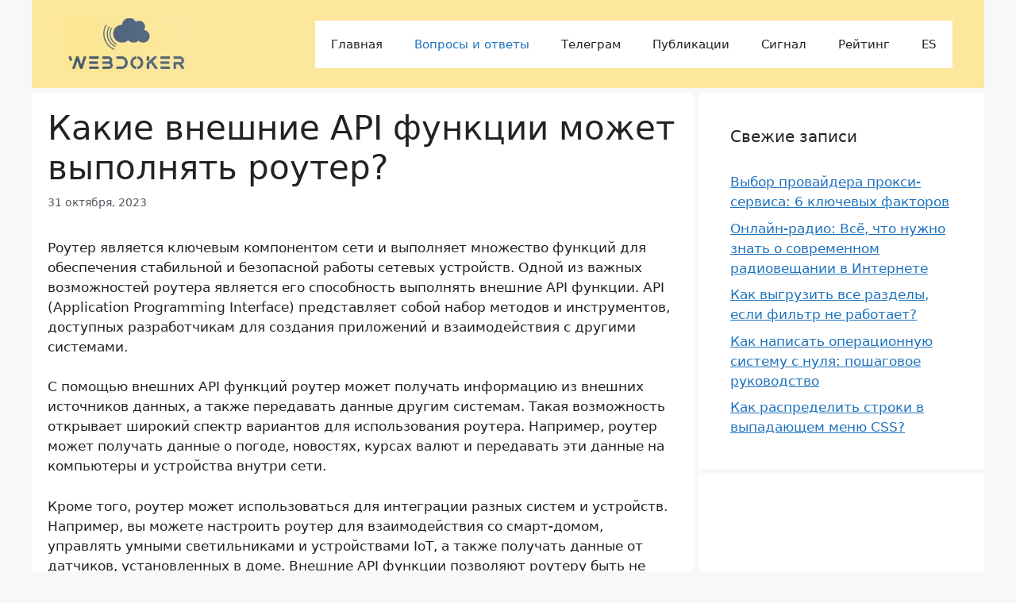

--- FILE ---
content_type: text/html; charset=utf-8
request_url: https://www.google.com/recaptcha/api2/aframe
body_size: 267
content:
<!DOCTYPE HTML><html><head><meta http-equiv="content-type" content="text/html; charset=UTF-8"></head><body><script nonce="pPeh6_eTgGdT5A5Y72f7RQ">/** Anti-fraud and anti-abuse applications only. See google.com/recaptcha */ try{var clients={'sodar':'https://pagead2.googlesyndication.com/pagead/sodar?'};window.addEventListener("message",function(a){try{if(a.source===window.parent){var b=JSON.parse(a.data);var c=clients[b['id']];if(c){var d=document.createElement('img');d.src=c+b['params']+'&rc='+(localStorage.getItem("rc::a")?sessionStorage.getItem("rc::b"):"");window.document.body.appendChild(d);sessionStorage.setItem("rc::e",parseInt(sessionStorage.getItem("rc::e")||0)+1);localStorage.setItem("rc::h",'1763563491481');}}}catch(b){}});window.parent.postMessage("_grecaptcha_ready", "*");}catch(b){}</script></body></html>